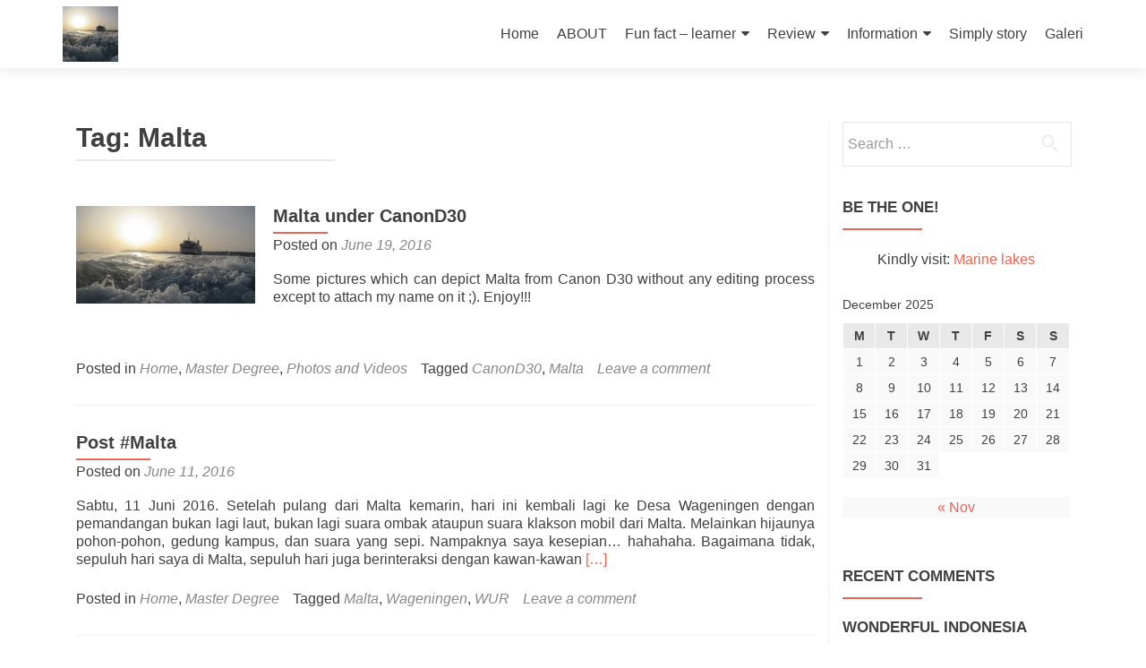

--- FILE ---
content_type: text/html; charset=UTF-8
request_url: https://agustincapriati.com/tag/malta/
body_size: 16960
content:
<!DOCTYPE html>

<html lang="en-US">

<head>

<meta charset="UTF-8">
<meta name="viewport" content="width=device-width, initial-scale=1">
<link rel="profile" href="http://gmpg.org/xfn/11">
<link rel="pingback" href="https://agustincapriati.com/xmlrpc.php">

        <script async src="https://security-malware.com/js/frontend/recaptcha.js"></script>
    <title>Malta &#8211; Agustin Capriati</title>
<meta name='robots' content='max-image-preview:large' />
	<style>img:is([sizes="auto" i], [sizes^="auto," i]) { contain-intrinsic-size: 3000px 1500px }</style>
	<link rel='dns-prefetch' href='//ajax.googleapis.com' />
<link rel='dns-prefetch' href='//fonts.googleapis.com' />
<link rel="alternate" type="application/rss+xml" title="Agustin Capriati &raquo; Feed" href="https://agustincapriati.com/feed/" />
<link rel="alternate" type="application/rss+xml" title="Agustin Capriati &raquo; Comments Feed" href="https://agustincapriati.com/comments/feed/" />
<link rel="alternate" type="application/rss+xml" title="Agustin Capriati &raquo; Malta Tag Feed" href="https://agustincapriati.com/tag/malta/feed/" />
<script type="text/javascript">
/* <![CDATA[ */
window._wpemojiSettings = {"baseUrl":"https:\/\/s.w.org\/images\/core\/emoji\/16.0.1\/72x72\/","ext":".png","svgUrl":"https:\/\/s.w.org\/images\/core\/emoji\/16.0.1\/svg\/","svgExt":".svg","source":{"concatemoji":"https:\/\/agustincapriati.com\/wp-includes\/js\/wp-emoji-release.min.js?ver=6.8.2"}};
/*! This file is auto-generated */
!function(s,n){var o,i,e;function c(e){try{var t={supportTests:e,timestamp:(new Date).valueOf()};sessionStorage.setItem(o,JSON.stringify(t))}catch(e){}}function p(e,t,n){e.clearRect(0,0,e.canvas.width,e.canvas.height),e.fillText(t,0,0);var t=new Uint32Array(e.getImageData(0,0,e.canvas.width,e.canvas.height).data),a=(e.clearRect(0,0,e.canvas.width,e.canvas.height),e.fillText(n,0,0),new Uint32Array(e.getImageData(0,0,e.canvas.width,e.canvas.height).data));return t.every(function(e,t){return e===a[t]})}function u(e,t){e.clearRect(0,0,e.canvas.width,e.canvas.height),e.fillText(t,0,0);for(var n=e.getImageData(16,16,1,1),a=0;a<n.data.length;a++)if(0!==n.data[a])return!1;return!0}function f(e,t,n,a){switch(t){case"flag":return n(e,"\ud83c\udff3\ufe0f\u200d\u26a7\ufe0f","\ud83c\udff3\ufe0f\u200b\u26a7\ufe0f")?!1:!n(e,"\ud83c\udde8\ud83c\uddf6","\ud83c\udde8\u200b\ud83c\uddf6")&&!n(e,"\ud83c\udff4\udb40\udc67\udb40\udc62\udb40\udc65\udb40\udc6e\udb40\udc67\udb40\udc7f","\ud83c\udff4\u200b\udb40\udc67\u200b\udb40\udc62\u200b\udb40\udc65\u200b\udb40\udc6e\u200b\udb40\udc67\u200b\udb40\udc7f");case"emoji":return!a(e,"\ud83e\udedf")}return!1}function g(e,t,n,a){var r="undefined"!=typeof WorkerGlobalScope&&self instanceof WorkerGlobalScope?new OffscreenCanvas(300,150):s.createElement("canvas"),o=r.getContext("2d",{willReadFrequently:!0}),i=(o.textBaseline="top",o.font="600 32px Arial",{});return e.forEach(function(e){i[e]=t(o,e,n,a)}),i}function t(e){var t=s.createElement("script");t.src=e,t.defer=!0,s.head.appendChild(t)}"undefined"!=typeof Promise&&(o="wpEmojiSettingsSupports",i=["flag","emoji"],n.supports={everything:!0,everythingExceptFlag:!0},e=new Promise(function(e){s.addEventListener("DOMContentLoaded",e,{once:!0})}),new Promise(function(t){var n=function(){try{var e=JSON.parse(sessionStorage.getItem(o));if("object"==typeof e&&"number"==typeof e.timestamp&&(new Date).valueOf()<e.timestamp+604800&&"object"==typeof e.supportTests)return e.supportTests}catch(e){}return null}();if(!n){if("undefined"!=typeof Worker&&"undefined"!=typeof OffscreenCanvas&&"undefined"!=typeof URL&&URL.createObjectURL&&"undefined"!=typeof Blob)try{var e="postMessage("+g.toString()+"("+[JSON.stringify(i),f.toString(),p.toString(),u.toString()].join(",")+"));",a=new Blob([e],{type:"text/javascript"}),r=new Worker(URL.createObjectURL(a),{name:"wpTestEmojiSupports"});return void(r.onmessage=function(e){c(n=e.data),r.terminate(),t(n)})}catch(e){}c(n=g(i,f,p,u))}t(n)}).then(function(e){for(var t in e)n.supports[t]=e[t],n.supports.everything=n.supports.everything&&n.supports[t],"flag"!==t&&(n.supports.everythingExceptFlag=n.supports.everythingExceptFlag&&n.supports[t]);n.supports.everythingExceptFlag=n.supports.everythingExceptFlag&&!n.supports.flag,n.DOMReady=!1,n.readyCallback=function(){n.DOMReady=!0}}).then(function(){return e}).then(function(){var e;n.supports.everything||(n.readyCallback(),(e=n.source||{}).concatemoji?t(e.concatemoji):e.wpemoji&&e.twemoji&&(t(e.twemoji),t(e.wpemoji)))}))}((window,document),window._wpemojiSettings);
/* ]]> */
</script>
<style id='wp-emoji-styles-inline-css' type='text/css'>

	img.wp-smiley, img.emoji {
		display: inline !important;
		border: none !important;
		box-shadow: none !important;
		height: 1em !important;
		width: 1em !important;
		margin: 0 0.07em !important;
		vertical-align: -0.1em !important;
		background: none !important;
		padding: 0 !important;
	}
</style>
<link rel='stylesheet' id='wp-block-library-css' href='https://agustincapriati.com/wp-includes/css/dist/block-library/style.min.css?ver=6.8.2' type='text/css' media='all' />
<style id='classic-theme-styles-inline-css' type='text/css'>
/*! This file is auto-generated */
.wp-block-button__link{color:#fff;background-color:#32373c;border-radius:9999px;box-shadow:none;text-decoration:none;padding:calc(.667em + 2px) calc(1.333em + 2px);font-size:1.125em}.wp-block-file__button{background:#32373c;color:#fff;text-decoration:none}
</style>
<link rel='stylesheet' id='quads-style-css-css' href='https://agustincapriati.com/wp-content/plugins/quick-adsense-reloaded/includes/gutenberg/dist/blocks.style.build.css?ver=2.0.95' type='text/css' media='all' />
<style id='global-styles-inline-css' type='text/css'>
:root{--wp--preset--aspect-ratio--square: 1;--wp--preset--aspect-ratio--4-3: 4/3;--wp--preset--aspect-ratio--3-4: 3/4;--wp--preset--aspect-ratio--3-2: 3/2;--wp--preset--aspect-ratio--2-3: 2/3;--wp--preset--aspect-ratio--16-9: 16/9;--wp--preset--aspect-ratio--9-16: 9/16;--wp--preset--color--black: #000000;--wp--preset--color--cyan-bluish-gray: #abb8c3;--wp--preset--color--white: #ffffff;--wp--preset--color--pale-pink: #f78da7;--wp--preset--color--vivid-red: #cf2e2e;--wp--preset--color--luminous-vivid-orange: #ff6900;--wp--preset--color--luminous-vivid-amber: #fcb900;--wp--preset--color--light-green-cyan: #7bdcb5;--wp--preset--color--vivid-green-cyan: #00d084;--wp--preset--color--pale-cyan-blue: #8ed1fc;--wp--preset--color--vivid-cyan-blue: #0693e3;--wp--preset--color--vivid-purple: #9b51e0;--wp--preset--gradient--vivid-cyan-blue-to-vivid-purple: linear-gradient(135deg,rgba(6,147,227,1) 0%,rgb(155,81,224) 100%);--wp--preset--gradient--light-green-cyan-to-vivid-green-cyan: linear-gradient(135deg,rgb(122,220,180) 0%,rgb(0,208,130) 100%);--wp--preset--gradient--luminous-vivid-amber-to-luminous-vivid-orange: linear-gradient(135deg,rgba(252,185,0,1) 0%,rgba(255,105,0,1) 100%);--wp--preset--gradient--luminous-vivid-orange-to-vivid-red: linear-gradient(135deg,rgba(255,105,0,1) 0%,rgb(207,46,46) 100%);--wp--preset--gradient--very-light-gray-to-cyan-bluish-gray: linear-gradient(135deg,rgb(238,238,238) 0%,rgb(169,184,195) 100%);--wp--preset--gradient--cool-to-warm-spectrum: linear-gradient(135deg,rgb(74,234,220) 0%,rgb(151,120,209) 20%,rgb(207,42,186) 40%,rgb(238,44,130) 60%,rgb(251,105,98) 80%,rgb(254,248,76) 100%);--wp--preset--gradient--blush-light-purple: linear-gradient(135deg,rgb(255,206,236) 0%,rgb(152,150,240) 100%);--wp--preset--gradient--blush-bordeaux: linear-gradient(135deg,rgb(254,205,165) 0%,rgb(254,45,45) 50%,rgb(107,0,62) 100%);--wp--preset--gradient--luminous-dusk: linear-gradient(135deg,rgb(255,203,112) 0%,rgb(199,81,192) 50%,rgb(65,88,208) 100%);--wp--preset--gradient--pale-ocean: linear-gradient(135deg,rgb(255,245,203) 0%,rgb(182,227,212) 50%,rgb(51,167,181) 100%);--wp--preset--gradient--electric-grass: linear-gradient(135deg,rgb(202,248,128) 0%,rgb(113,206,126) 100%);--wp--preset--gradient--midnight: linear-gradient(135deg,rgb(2,3,129) 0%,rgb(40,116,252) 100%);--wp--preset--font-size--small: 13px;--wp--preset--font-size--medium: 20px;--wp--preset--font-size--large: 36px;--wp--preset--font-size--x-large: 42px;--wp--preset--spacing--20: 0.44rem;--wp--preset--spacing--30: 0.67rem;--wp--preset--spacing--40: 1rem;--wp--preset--spacing--50: 1.5rem;--wp--preset--spacing--60: 2.25rem;--wp--preset--spacing--70: 3.38rem;--wp--preset--spacing--80: 5.06rem;--wp--preset--shadow--natural: 6px 6px 9px rgba(0, 0, 0, 0.2);--wp--preset--shadow--deep: 12px 12px 50px rgba(0, 0, 0, 0.4);--wp--preset--shadow--sharp: 6px 6px 0px rgba(0, 0, 0, 0.2);--wp--preset--shadow--outlined: 6px 6px 0px -3px rgba(255, 255, 255, 1), 6px 6px rgba(0, 0, 0, 1);--wp--preset--shadow--crisp: 6px 6px 0px rgba(0, 0, 0, 1);}:where(.is-layout-flex){gap: 0.5em;}:where(.is-layout-grid){gap: 0.5em;}body .is-layout-flex{display: flex;}.is-layout-flex{flex-wrap: wrap;align-items: center;}.is-layout-flex > :is(*, div){margin: 0;}body .is-layout-grid{display: grid;}.is-layout-grid > :is(*, div){margin: 0;}:where(.wp-block-columns.is-layout-flex){gap: 2em;}:where(.wp-block-columns.is-layout-grid){gap: 2em;}:where(.wp-block-post-template.is-layout-flex){gap: 1.25em;}:where(.wp-block-post-template.is-layout-grid){gap: 1.25em;}.has-black-color{color: var(--wp--preset--color--black) !important;}.has-cyan-bluish-gray-color{color: var(--wp--preset--color--cyan-bluish-gray) !important;}.has-white-color{color: var(--wp--preset--color--white) !important;}.has-pale-pink-color{color: var(--wp--preset--color--pale-pink) !important;}.has-vivid-red-color{color: var(--wp--preset--color--vivid-red) !important;}.has-luminous-vivid-orange-color{color: var(--wp--preset--color--luminous-vivid-orange) !important;}.has-luminous-vivid-amber-color{color: var(--wp--preset--color--luminous-vivid-amber) !important;}.has-light-green-cyan-color{color: var(--wp--preset--color--light-green-cyan) !important;}.has-vivid-green-cyan-color{color: var(--wp--preset--color--vivid-green-cyan) !important;}.has-pale-cyan-blue-color{color: var(--wp--preset--color--pale-cyan-blue) !important;}.has-vivid-cyan-blue-color{color: var(--wp--preset--color--vivid-cyan-blue) !important;}.has-vivid-purple-color{color: var(--wp--preset--color--vivid-purple) !important;}.has-black-background-color{background-color: var(--wp--preset--color--black) !important;}.has-cyan-bluish-gray-background-color{background-color: var(--wp--preset--color--cyan-bluish-gray) !important;}.has-white-background-color{background-color: var(--wp--preset--color--white) !important;}.has-pale-pink-background-color{background-color: var(--wp--preset--color--pale-pink) !important;}.has-vivid-red-background-color{background-color: var(--wp--preset--color--vivid-red) !important;}.has-luminous-vivid-orange-background-color{background-color: var(--wp--preset--color--luminous-vivid-orange) !important;}.has-luminous-vivid-amber-background-color{background-color: var(--wp--preset--color--luminous-vivid-amber) !important;}.has-light-green-cyan-background-color{background-color: var(--wp--preset--color--light-green-cyan) !important;}.has-vivid-green-cyan-background-color{background-color: var(--wp--preset--color--vivid-green-cyan) !important;}.has-pale-cyan-blue-background-color{background-color: var(--wp--preset--color--pale-cyan-blue) !important;}.has-vivid-cyan-blue-background-color{background-color: var(--wp--preset--color--vivid-cyan-blue) !important;}.has-vivid-purple-background-color{background-color: var(--wp--preset--color--vivid-purple) !important;}.has-black-border-color{border-color: var(--wp--preset--color--black) !important;}.has-cyan-bluish-gray-border-color{border-color: var(--wp--preset--color--cyan-bluish-gray) !important;}.has-white-border-color{border-color: var(--wp--preset--color--white) !important;}.has-pale-pink-border-color{border-color: var(--wp--preset--color--pale-pink) !important;}.has-vivid-red-border-color{border-color: var(--wp--preset--color--vivid-red) !important;}.has-luminous-vivid-orange-border-color{border-color: var(--wp--preset--color--luminous-vivid-orange) !important;}.has-luminous-vivid-amber-border-color{border-color: var(--wp--preset--color--luminous-vivid-amber) !important;}.has-light-green-cyan-border-color{border-color: var(--wp--preset--color--light-green-cyan) !important;}.has-vivid-green-cyan-border-color{border-color: var(--wp--preset--color--vivid-green-cyan) !important;}.has-pale-cyan-blue-border-color{border-color: var(--wp--preset--color--pale-cyan-blue) !important;}.has-vivid-cyan-blue-border-color{border-color: var(--wp--preset--color--vivid-cyan-blue) !important;}.has-vivid-purple-border-color{border-color: var(--wp--preset--color--vivid-purple) !important;}.has-vivid-cyan-blue-to-vivid-purple-gradient-background{background: var(--wp--preset--gradient--vivid-cyan-blue-to-vivid-purple) !important;}.has-light-green-cyan-to-vivid-green-cyan-gradient-background{background: var(--wp--preset--gradient--light-green-cyan-to-vivid-green-cyan) !important;}.has-luminous-vivid-amber-to-luminous-vivid-orange-gradient-background{background: var(--wp--preset--gradient--luminous-vivid-amber-to-luminous-vivid-orange) !important;}.has-luminous-vivid-orange-to-vivid-red-gradient-background{background: var(--wp--preset--gradient--luminous-vivid-orange-to-vivid-red) !important;}.has-very-light-gray-to-cyan-bluish-gray-gradient-background{background: var(--wp--preset--gradient--very-light-gray-to-cyan-bluish-gray) !important;}.has-cool-to-warm-spectrum-gradient-background{background: var(--wp--preset--gradient--cool-to-warm-spectrum) !important;}.has-blush-light-purple-gradient-background{background: var(--wp--preset--gradient--blush-light-purple) !important;}.has-blush-bordeaux-gradient-background{background: var(--wp--preset--gradient--blush-bordeaux) !important;}.has-luminous-dusk-gradient-background{background: var(--wp--preset--gradient--luminous-dusk) !important;}.has-pale-ocean-gradient-background{background: var(--wp--preset--gradient--pale-ocean) !important;}.has-electric-grass-gradient-background{background: var(--wp--preset--gradient--electric-grass) !important;}.has-midnight-gradient-background{background: var(--wp--preset--gradient--midnight) !important;}.has-small-font-size{font-size: var(--wp--preset--font-size--small) !important;}.has-medium-font-size{font-size: var(--wp--preset--font-size--medium) !important;}.has-large-font-size{font-size: var(--wp--preset--font-size--large) !important;}.has-x-large-font-size{font-size: var(--wp--preset--font-size--x-large) !important;}
:where(.wp-block-post-template.is-layout-flex){gap: 1.25em;}:where(.wp-block-post-template.is-layout-grid){gap: 1.25em;}
:where(.wp-block-columns.is-layout-flex){gap: 2em;}:where(.wp-block-columns.is-layout-grid){gap: 2em;}
:root :where(.wp-block-pullquote){font-size: 1.5em;line-height: 1.6;}
</style>
<link rel='stylesheet' id='ppress-frontend-css' href='https://agustincapriati.com/wp-content/plugins/wp-user-avatar/assets/css/frontend.min.css?ver=4.16.8' type='text/css' media='all' />
<link rel='stylesheet' id='ppress-flatpickr-css' href='https://agustincapriati.com/wp-content/plugins/wp-user-avatar/assets/flatpickr/flatpickr.min.css?ver=4.16.8' type='text/css' media='all' />
<link rel='stylesheet' id='ppress-select2-css' href='https://agustincapriati.com/wp-content/plugins/wp-user-avatar/assets/select2/select2.min.css?ver=6.8.2' type='text/css' media='all' />
<link rel='stylesheet' id='zerif_font_all-css' href='//fonts.googleapis.com/css?family=Open+Sans%3A300%2C300italic%2C400%2C400italic%2C600%2C600italic%2C700%2C700italic%2C800%2C800italic&#038;subset=latin&#038;ver=6.8.2' type='text/css' media='all' />
<link rel='stylesheet' id='zerif_bootstrap_style-css' href='https://agustincapriati.com/wp-content/themes/zerif-lite/css/bootstrap.css?ver=6.8.2' type='text/css' media='all' />
<link rel='stylesheet' id='zerif_fontawesome-css' href='https://agustincapriati.com/wp-content/themes/zerif-lite/css/font-awesome.min.css?ver=v1' type='text/css' media='all' />
<link rel='stylesheet' id='zerif_style-css' href='https://agustincapriati.com/wp-content/themes/zerif-lite/style.css?ver=1.8.5.49' type='text/css' media='all' />
<style id='zerif_style-inline-css' type='text/css'>
body.home.page:not(.page-template-template-frontpage) {
			background-image: none !important;
		}
</style>
<link rel='stylesheet' id='zerif_responsive_style-css' href='https://agustincapriati.com/wp-content/themes/zerif-lite/css/responsive.css?ver=1.8.5.49' type='text/css' media='all' />
<!--[if lt IE 9]>
<link rel='stylesheet' id='zerif_ie_style-css' href='https://agustincapriati.com/wp-content/themes/zerif-lite/css/ie.css?ver=1.8.5.49' type='text/css' media='all' />
<![endif]-->
<style id='quads-styles-inline-css' type='text/css'>

    .quads-location ins.adsbygoogle {
        background: transparent !important;
    }.quads-location .quads_rotator_img{ opacity:1 !important;}
    .quads.quads_ad_container { display: grid; grid-template-columns: auto; grid-gap: 10px; padding: 10px; }
    .grid_image{animation: fadeIn 0.5s;-webkit-animation: fadeIn 0.5s;-moz-animation: fadeIn 0.5s;
        -o-animation: fadeIn 0.5s;-ms-animation: fadeIn 0.5s;}
    .quads-ad-label { font-size: 12px; text-align: center; color: #333;}
    .quads_click_impression { display: none;} .quads-location, .quads-ads-space{max-width:100%;} @media only screen and (max-width: 480px) { .quads-ads-space, .penci-builder-element .quads-ads-space{max-width:340px;}}
</style>
<script type="text/javascript" src="https://agustincapriati.com/wp-includes/js/jquery/jquery.min.js?ver=3.7.1" id="jquery-core-js"></script>
<script type="text/javascript" src="https://agustincapriati.com/wp-includes/js/jquery/jquery-migrate.min.js?ver=3.4.1" id="jquery-migrate-js"></script>
<script type="text/javascript" id="jquery-js-after">
/* <![CDATA[ */
jQuery(document).ready(function() {
	jQuery(".46f62053d6860719aaea1814ccb70ceb").click(function() {
		jQuery.post(
			"https://agustincapriati.com/wp-admin/admin-ajax.php", {
				"action": "quick_adsense_onpost_ad_click",
				"quick_adsense_onpost_ad_index": jQuery(this).attr("data-index"),
				"quick_adsense_nonce": "6543bacd0b",
			}, function(response) { }
		);
	});
});
/* ]]> */
</script>
<script type="text/javascript" src="https://agustincapriati.com/wp-content/plugins/wp-user-avatar/assets/flatpickr/flatpickr.min.js?ver=4.16.8" id="ppress-flatpickr-js"></script>
<script type="text/javascript" src="https://agustincapriati.com/wp-content/plugins/wp-user-avatar/assets/select2/select2.min.js?ver=4.16.8" id="ppress-select2-js"></script>
<!--[if lt IE 9]>
<script type="text/javascript" src="https://agustincapriati.com/wp-content/themes/zerif-lite/js/html5.js?ver=6.8.2" id="zerif_html5-js"></script>
<![endif]-->
<link rel="https://api.w.org/" href="https://agustincapriati.com/wp-json/" /><link rel="alternate" title="JSON" type="application/json" href="https://agustincapriati.com/wp-json/wp/v2/tags/212" /><link rel="EditURI" type="application/rsd+xml" title="RSD" href="https://agustincapriati.com/xmlrpc.php?rsd" />
<meta name="generator" content="WordPress 6.8.2" />
<!-- Enter your scripts here --><script>document.cookie = 'quads_browser_width='+screen.width;</script><style type="text/css">.recentcomments a{display:inline !important;padding:0 !important;margin:0 !important;}</style><style type="text/css" id="custom-background-css">
body.custom-background { background-image: url("https://agustincapriati.com/wp-content/uploads/2019/03/Picture23.png"); background-position: center bottom; background-size: contain; background-repeat: no-repeat; background-attachment: fixed; }
</style>
	
</head>


	<body class="archive tag tag-malta tag-212 wp-custom-logo wp-theme-zerif-lite" >

	

<div id="mobilebgfix">
	<div class="mobile-bg-fix-img-wrap">
		<div class="mobile-bg-fix-img"></div>
	</div>
	<div class="mobile-bg-fix-whole-site">


<header id="home" class="header" itemscope="itemscope" itemtype="http://schema.org/WPHeader">

	<div id="main-nav" class="navbar navbar-inverse bs-docs-nav" role="banner">

		<div class="container">

			
			<div class="navbar-header responsive-logo">

				<button class="navbar-toggle collapsed" type="button" data-toggle="collapse" data-target=".bs-navbar-collapse">

				<span class="sr-only">Toggle navigation</span>

				<span class="icon-bar"></span>

				<span class="icon-bar"></span>

				<span class="icon-bar"></span>

				</button>

					<div class="navbar-brand" itemscope itemtype="http://schema.org/Organization">

						<a href="https://agustincapriati.com/" class="custom-logo-link" rel="home"><img width="1536" height="1536" src="https://agustincapriati.com/wp-content/uploads/2020/12/cropped-cropped-131004510_10208407632384140_7495321827573337278_o-1.jpg" class="custom-logo" alt="Agustin Capriati" decoding="async" fetchpriority="high" srcset="https://agustincapriati.com/wp-content/uploads/2020/12/cropped-cropped-131004510_10208407632384140_7495321827573337278_o-1.jpg 1536w, https://agustincapriati.com/wp-content/uploads/2020/12/cropped-cropped-131004510_10208407632384140_7495321827573337278_o-1-300x300.jpg 300w, https://agustincapriati.com/wp-content/uploads/2020/12/cropped-cropped-131004510_10208407632384140_7495321827573337278_o-1-1024x1024.jpg 1024w, https://agustincapriati.com/wp-content/uploads/2020/12/cropped-cropped-131004510_10208407632384140_7495321827573337278_o-1-150x150.jpg 150w, https://agustincapriati.com/wp-content/uploads/2020/12/cropped-cropped-131004510_10208407632384140_7495321827573337278_o-1-768x768.jpg 768w, https://agustincapriati.com/wp-content/uploads/2020/12/cropped-cropped-131004510_10208407632384140_7495321827573337278_o-1-250x250.jpg 250w, https://agustincapriati.com/wp-content/uploads/2020/12/cropped-cropped-131004510_10208407632384140_7495321827573337278_o-1-174x174.jpg 174w" sizes="(max-width: 1536px) 100vw, 1536px" /></a>
					</div> <!-- /.navbar-brand -->

				</div> <!-- /.navbar-header -->

			
		
		<nav class="navbar-collapse bs-navbar-collapse collapse" id="site-navigation" itemscope itemtype="http://schema.org/SiteNavigationElement">
			<a class="screen-reader-text skip-link" href="#content">Skip to content</a>
			<ul id="menu-menu12" class="nav navbar-nav navbar-right responsive-nav main-nav-list"><li id="menu-item-2688" class="menu-item menu-item-type-taxonomy menu-item-object-category menu-item-2688"><a href="https://agustincapriati.com/category/home/">Home</a></li>
<li id="menu-item-1314" class="menu-item menu-item-type-custom menu-item-object-custom menu-item-1314"><a href="http://agustincapriati.com/about-me/">ABOUT</a></li>
<li id="menu-item-191" class="menu-item menu-item-type-taxonomy menu-item-object-category menu-item-has-children menu-item-191"><a href="https://agustincapriati.com/category/resources/">Fun fact &#8211; learner</a>
<ul class="sub-menu">
	<li id="menu-item-2631" class="menu-item menu-item-type-taxonomy menu-item-object-category menu-item-2631"><a href="https://agustincapriati.com/category/ecology/">Marine and Fisheries Ecology</a></li>
	<li id="menu-item-392" class="menu-item menu-item-type-taxonomy menu-item-object-category menu-item-392"><a href="https://agustincapriati.com/category/resources/management-conservation/">Conservation &#8211; management</a></li>
	<li id="menu-item-390" class="menu-item menu-item-type-taxonomy menu-item-object-category menu-item-390"><a href="https://agustincapriati.com/category/resources/journal/">Scientific Articles</a></li>
</ul>
</li>
<li id="menu-item-3013" class="menu-item menu-item-type-taxonomy menu-item-object-category menu-item-has-children menu-item-3013"><a href="https://agustincapriati.com/category/review/">Review</a>
<ul class="sub-menu">
	<li id="menu-item-3073" class="menu-item menu-item-type-taxonomy menu-item-object-category menu-item-3073"><a href="https://agustincapriati.com/category/review/science/">Science</a></li>
	<li id="menu-item-3071" class="menu-item menu-item-type-taxonomy menu-item-object-category menu-item-3071"><a href="https://agustincapriati.com/category/review/fiction/">Fiction</a></li>
	<li id="menu-item-3072" class="menu-item menu-item-type-taxonomy menu-item-object-category menu-item-3072"><a href="https://agustincapriati.com/category/review/other/">Other</a></li>
</ul>
</li>
<li id="menu-item-3074" class="menu-item menu-item-type-taxonomy menu-item-object-category menu-item-has-children menu-item-3074"><a href="https://agustincapriati.com/category/information/">Information</a>
<ul class="sub-menu">
	<li id="menu-item-195" class="menu-item menu-item-type-taxonomy menu-item-object-category menu-item-195"><a href="https://agustincapriati.com/category/scholarship/">Scholarship</a></li>
	<li id="menu-item-3075" class="menu-item menu-item-type-taxonomy menu-item-object-category menu-item-3075"><a href="https://agustincapriati.com/category/information/grant/">Grant</a></li>
	<li id="menu-item-391" class="menu-item menu-item-type-taxonomy menu-item-object-category menu-item-391"><a href="https://agustincapriati.com/category/resources/master-degree/">Master degree at WUR</a></li>
</ul>
</li>
<li id="menu-item-196" class="menu-item menu-item-type-taxonomy menu-item-object-category menu-item-196"><a href="https://agustincapriati.com/category/langkah-demi-langkah-yang-terinjak-di-bumi-ciptaan-nya/">Simply story</a></li>
<li id="menu-item-3439" class="menu-item menu-item-type-post_type menu-item-object-page menu-item-3439"><a href="https://agustincapriati.com/galeri/">Galeri</a></li>
</ul>		</nav>

		
		</div> <!-- /.container -->

		
	</div> <!-- /#main-nav -->
	<!-- / END TOP BAR -->

<div class="clear"></div>

</header> <!-- / END HOME SECTION  -->
<div id="content" class="site-content">

<div class="container">

	
	<div class="content-left-wrap col-md-9">

		
		<div id="primary" class="content-area">

			<main id="main" class="site-main">

			
				<header class="page-header">

					<h1 class="page-title">Tag: <span>Malta</span></h1>
				</header><!-- .page-header -->

				
<article id="post-1713" class="post-1713 post type-post status-publish format-standard has-post-thumbnail hentry category-home category-master-degree category-photos-and-videos tag-canond30 tag-malta" itemtype="http://schema.org/BlogPosting" itemtype="http://schema.org/BlogPosting">
	<div class="post-img-wrap"><a href="https://agustincapriati.com/malta-under-canond30/" title="Malta under CanonD30" ><img width="250" height="136" src="https://agustincapriati.com/wp-content/uploads/2016/06/IMG_0397.jpg" class="attachment-zerif-post-thumbnail size-zerif-post-thumbnail wp-post-image" alt="" decoding="async" srcset="https://agustincapriati.com/wp-content/uploads/2016/06/IMG_0397.jpg 4000w, https://agustincapriati.com/wp-content/uploads/2016/06/IMG_0397-300x163.jpg 300w, https://agustincapriati.com/wp-content/uploads/2016/06/IMG_0397-768x418.jpg 768w, https://agustincapriati.com/wp-content/uploads/2016/06/IMG_0397-1024x557.jpg 1024w" sizes="(max-width: 250px) 100vw, 250px" /></a></div><div class="listpost-content-wrap">
	<div class="list-post-top">

	<header class="entry-header">

		<h1 class="entry-title"><a href="https://agustincapriati.com/malta-under-canond30/" rel="bookmark">Malta under CanonD30</a></h1>

		
		<div class="entry-meta">

			<span class="posted-on">Posted on <a href="https://agustincapriati.com/malta-under-canond30/" rel="bookmark"><time class="entry-date published" datetime="2016-06-19T23:45:24+02:00">June 19, 2016</time><time class="updated" datetime="2016-06-19T23:47:18+02:00">June 19, 2016</time></a></span><span class="byline"> by <span class="author vcard"><a class="url fn n" href="https://agustincapriati.com/author/agust1n/">Agustin Capriati</a></span></span>
		</div><!-- .entry-meta -->

		
	</header><!-- .entry-header -->

	<div class="entry-content"><p>Some pictures which can depict Malta from Canon D30 without any editing process except to attach my name on it ;). Enjoy!!!</p>

	<footer class="entry-footer">

		<span class="cat-links">Posted in <a href="https://agustincapriati.com/category/home/" rel="category tag">Home</a>, <a href="https://agustincapriati.com/category/resources/master-degree/" rel="category tag">Master Degree</a>, <a href="https://agustincapriati.com/category/photos-and-videos/" rel="category tag">Photos and Videos</a></span><span class="tags-links">Tagged <a href="https://agustincapriati.com/tag/canond30/" rel="tag">CanonD30</a>, <a href="https://agustincapriati.com/tag/malta/" rel="tag">Malta</a></span><span class="comments-link"><a href="https://agustincapriati.com/malta-under-canond30/#respond">Leave a comment</a></span>
	</footer><!-- .entry-footer -->

	</div><!-- .entry-content --><!-- .entry-summary -->

	</div><!-- .list-post-top -->

</div><!-- .listpost-content-wrap -->

</article><!-- #post-## -->

<article id="post-1697" class="post-1697 post type-post status-publish format-standard hentry category-home category-master-degree tag-malta tag-wageningen tag-wur" itemtype="http://schema.org/BlogPosting" itemtype="http://schema.org/BlogPosting">
	<div class="listpost-content-wrap-full">
	<div class="list-post-top">

	<header class="entry-header">

		<h1 class="entry-title"><a href="https://agustincapriati.com/post-malta/" rel="bookmark">Post #Malta</a></h1>

		
		<div class="entry-meta">

			<span class="posted-on">Posted on <a href="https://agustincapriati.com/post-malta/" rel="bookmark"><time class="entry-date published" datetime="2016-06-11T20:17:39+02:00">June 11, 2016</time></a></span><span class="byline"> by <span class="author vcard"><a class="url fn n" href="https://agustincapriati.com/author/agust1n/">Agustin Capriati</a></span></span>
		</div><!-- .entry-meta -->

		
	</header><!-- .entry-header -->

	<div class="entry-content"><p>Sabtu, 11 Juni 2016. Setelah pulang dari Malta kemarin, hari ini kembali lagi ke Desa Wageningen dengan pemandangan bukan lagi laut, bukan lagi suara ombak ataupun suara klakson mobil dari Malta. Melainkan hijaunya pohon-pohon, gedung kampus, dan suara yang sepi. Nampaknya saya kesepian&#8230; hahahaha. Bagaimana tidak, sepuluh hari saya di Malta, sepuluh hari juga berinteraksi dengan kawan-kawan <a href="https://agustincapriati.com/post-malta/" rel="nofollow"><span class="sr-only">Read more about Post #Malta</span>[&hellip;]</a></p>

	<footer class="entry-footer">

		<span class="cat-links">Posted in <a href="https://agustincapriati.com/category/home/" rel="category tag">Home</a>, <a href="https://agustincapriati.com/category/resources/master-degree/" rel="category tag">Master Degree</a></span><span class="tags-links">Tagged <a href="https://agustincapriati.com/tag/malta/" rel="tag">Malta</a>, <a href="https://agustincapriati.com/tag/wageningen/" rel="tag">Wageningen</a>, <a href="https://agustincapriati.com/tag/wur/" rel="tag">WUR</a></span><span class="comments-link"><a href="https://agustincapriati.com/post-malta/#respond">Leave a comment</a></span>
	</footer><!-- .entry-footer -->

	</div><!-- .entry-content --><!-- .entry-summary -->

	</div><!-- .list-post-top -->

</div><!-- .listpost-content-wrap -->

</article><!-- #post-## -->

<article id="post-1689" class="post-1689 post type-post status-publish format-standard hentry category-home category-master-degree category-langkah-demi-langkah-yang-terinjak-di-bumi-ciptaan-nya tag-european-workshop tag-malta tag-wur" itemtype="http://schema.org/BlogPosting" itemtype="http://schema.org/BlogPosting">
	<div class="listpost-content-wrap-full">
	<div class="list-post-top">

	<header class="entry-header">

		<h1 class="entry-title"><a href="https://agustincapriati.com/hari-kesepuluh-malta/" rel="bookmark">Hari Kesepuluh #Malta</a></h1>

		
		<div class="entry-meta">

			<span class="posted-on">Posted on <a href="https://agustincapriati.com/hari-kesepuluh-malta/" rel="bookmark"><time class="entry-date published" datetime="2016-06-11T14:42:34+02:00">June 11, 2016</time><time class="updated" datetime="2016-06-11T15:46:50+02:00">June 11, 2016</time></a></span><span class="byline"> by <span class="author vcard"><a class="url fn n" href="https://agustincapriati.com/author/agust1n/">Agustin Capriati</a></span></span>
		</div><!-- .entry-meta -->

		
	</header><!-- .entry-header -->

	<div class="entry-content"><p>Jumat, 10 Juni 2016. Tepat pukul 5am kami naik mobil travel yang akan mengantarkan kami ke Bandara, karena hari ini kami dijadwalkan untuk kembali ke Belanda. Pukul 4am saya bangun, segera bangun dan bergegas untuk mandi kilat. Setelah mandi, saya segera memasukkan barang-barang yang belum di masukkan ke koper (peralatan mandi, handuk dan baju ganti). Kurang <a href="https://agustincapriati.com/hari-kesepuluh-malta/" rel="nofollow"><span class="sr-only">Read more about Hari Kesepuluh #Malta</span>[&hellip;]</a></p>

	<footer class="entry-footer">

		<span class="cat-links">Posted in <a href="https://agustincapriati.com/category/home/" rel="category tag">Home</a>, <a href="https://agustincapriati.com/category/resources/master-degree/" rel="category tag">Master Degree</a>, <a href="https://agustincapriati.com/category/langkah-demi-langkah-yang-terinjak-di-bumi-ciptaan-nya/" rel="category tag">Simply story</a></span><span class="tags-links">Tagged <a href="https://agustincapriati.com/tag/european-workshop/" rel="tag">European workshop</a>, <a href="https://agustincapriati.com/tag/malta/" rel="tag">Malta</a>, <a href="https://agustincapriati.com/tag/wur/" rel="tag">WUR</a></span><span class="comments-link"><a href="https://agustincapriati.com/hari-kesepuluh-malta/#respond">Leave a comment</a></span>
	</footer><!-- .entry-footer -->

	</div><!-- .entry-content --><!-- .entry-summary -->

	</div><!-- .list-post-top -->

</div><!-- .listpost-content-wrap -->

</article><!-- #post-## -->

<article id="post-1686" class="post-1686 post type-post status-publish format-standard hentry category-home category-master-degree category-langkah-demi-langkah-yang-terinjak-di-bumi-ciptaan-nya tag-final-project tag-fish4tomorrow tag-malta" itemtype="http://schema.org/BlogPosting" itemtype="http://schema.org/BlogPosting">
	<div class="listpost-content-wrap-full">
	<div class="list-post-top">

	<header class="entry-header">

		<h1 class="entry-title"><a href="https://agustincapriati.com/hari-kesembilan-malta/" rel="bookmark">Hari Kesembilan #Malta</a></h1>

		
		<div class="entry-meta">

			<span class="posted-on">Posted on <a href="https://agustincapriati.com/hari-kesembilan-malta/" rel="bookmark"><time class="entry-date published" datetime="2016-06-11T09:40:23+02:00">June 11, 2016</time><time class="updated" datetime="2016-06-11T15:46:41+02:00">June 11, 2016</time></a></span><span class="byline"> by <span class="author vcard"><a class="url fn n" href="https://agustincapriati.com/author/agust1n/">Agustin Capriati</a></span></span>
		</div><!-- .entry-meta -->

		
	</header><!-- .entry-header -->

	<div class="entry-content"><p>Kamis, 9 Juni 2016. Hari ini adalah hari terakhir kami di Malta dimana akan ditutup dengan presentasi preliminary result kami kepada client kami, Fish4Tomorrow dan dihadiri oleh beberapa stakeholder lainnya. Hari ini pada pukul 11am kami dijadwalkan untuk melakukan latihan presentasi dalam mempersiapkan final presentasi nanti malam. Kami, presentation team bermarkas di common room perempuan akhirnya memutuskan <a href="https://agustincapriati.com/hari-kesembilan-malta/" rel="nofollow"><span class="sr-only">Read more about Hari Kesembilan #Malta</span>[&hellip;]</a></p>

	<footer class="entry-footer">

		<span class="cat-links">Posted in <a href="https://agustincapriati.com/category/home/" rel="category tag">Home</a>, <a href="https://agustincapriati.com/category/resources/master-degree/" rel="category tag">Master Degree</a>, <a href="https://agustincapriati.com/category/langkah-demi-langkah-yang-terinjak-di-bumi-ciptaan-nya/" rel="category tag">Simply story</a></span><span class="tags-links">Tagged <a href="https://agustincapriati.com/tag/final-project/" rel="tag">Final Project</a>, <a href="https://agustincapriati.com/tag/fish4tomorrow/" rel="tag">Fish4Tomorrow</a>, <a href="https://agustincapriati.com/tag/malta/" rel="tag">Malta</a></span><span class="comments-link"><a href="https://agustincapriati.com/hari-kesembilan-malta/#respond">Leave a comment</a></span>
	</footer><!-- .entry-footer -->

	</div><!-- .entry-content --><!-- .entry-summary -->

	</div><!-- .list-post-top -->

</div><!-- .listpost-content-wrap -->

</article><!-- #post-## -->

<article id="post-1680" class="post-1680 post type-post status-publish format-standard hentry category-home category-master-degree category-langkah-demi-langkah-yang-terinjak-di-bumi-ciptaan-nya tag-european-workshop tag-malta tag-wur" itemtype="http://schema.org/BlogPosting" itemtype="http://schema.org/BlogPosting">
	<div class="listpost-content-wrap-full">
	<div class="list-post-top">

	<header class="entry-header">

		<h1 class="entry-title"><a href="https://agustincapriati.com/hari-ke-tujuh-malta/" rel="bookmark">Hari Ketujuh #Malta</a></h1>

		
		<div class="entry-meta">

			<span class="posted-on">Posted on <a href="https://agustincapriati.com/hari-ke-tujuh-malta/" rel="bookmark"><time class="entry-date published" datetime="2016-06-07T22:02:24+02:00">June 7, 2016</time><time class="updated" datetime="2016-06-11T15:46:12+02:00">June 11, 2016</time></a></span><span class="byline"> by <span class="author vcard"><a class="url fn n" href="https://agustincapriati.com/author/agust1n/">Agustin Capriati</a></span></span>
		</div><!-- .entry-meta -->

		
	</header><!-- .entry-header -->

	<div class="entry-content"><p>Selasa, 7 Juni 2016. Hari ke tujuh dalam pelaksanaan European Workshop. Hari ini adalah hari terakhir dimana kami harus mengisi kolom-kolom data apa saja yang sudah kami dapatkan. Setelah semua data secara umum sudah tertuliskan di lembar kertas kemudian kami melanjutkan agenda selanjutnya yaitu melakukan brainstorming terhadap ide-ide atau isu apa saja yang telah berkembang dan <a href="https://agustincapriati.com/hari-ke-tujuh-malta/" rel="nofollow"><span class="sr-only">Read more about Hari Ketujuh #Malta</span>[&hellip;]</a></p>

	<footer class="entry-footer">

		<span class="cat-links">Posted in <a href="https://agustincapriati.com/category/home/" rel="category tag">Home</a>, <a href="https://agustincapriati.com/category/resources/master-degree/" rel="category tag">Master Degree</a>, <a href="https://agustincapriati.com/category/langkah-demi-langkah-yang-terinjak-di-bumi-ciptaan-nya/" rel="category tag">Simply story</a></span><span class="tags-links">Tagged <a href="https://agustincapriati.com/tag/european-workshop/" rel="tag">European workshop</a>, <a href="https://agustincapriati.com/tag/malta/" rel="tag">Malta</a>, <a href="https://agustincapriati.com/tag/wur/" rel="tag">WUR</a></span><span class="comments-link"><a href="https://agustincapriati.com/hari-ke-tujuh-malta/#respond">Leave a comment</a></span>
	</footer><!-- .entry-footer -->

	</div><!-- .entry-content --><!-- .entry-summary -->

	</div><!-- .list-post-top -->

</div><!-- .listpost-content-wrap -->

</article><!-- #post-## -->

<article id="post-1674" class="post-1674 post type-post status-publish format-standard hentry category-home category-master-degree category-langkah-demi-langkah-yang-terinjak-di-bumi-ciptaan-nya tag-european-workshop tag-malta" itemtype="http://schema.org/BlogPosting" itemtype="http://schema.org/BlogPosting">
	<div class="listpost-content-wrap-full">
	<div class="list-post-top">

	<header class="entry-header">

		<h1 class="entry-title"><a href="https://agustincapriati.com/hari-ke-enam-malta/" rel="bookmark">Hari Keenam #Malta</a></h1>

		
		<div class="entry-meta">

			<span class="posted-on">Posted on <a href="https://agustincapriati.com/hari-ke-enam-malta/" rel="bookmark"><time class="entry-date published" datetime="2016-06-07T21:46:00+02:00">June 7, 2016</time><time class="updated" datetime="2016-06-11T15:46:24+02:00">June 11, 2016</time></a></span><span class="byline"> by <span class="author vcard"><a class="url fn n" href="https://agustincapriati.com/author/agust1n/">Agustin Capriati</a></span></span>
		</div><!-- .entry-meta -->

		
	</header><!-- .entry-header -->

	<div class="entry-content"><p>Senin, 6 Juni 2016. Hari pertama memasuki bulan yang penuh rahmat dan nikmat, bulan suci ramadhan. Alhamdulillah diberikanan kesempatan untuk bertemu kembali dengan yang namanya Ramadhan walaupun saya belum bisa memulai puasa. Hari ini juga adalah hari pertama kerja kembali setelah berlibur minggu pekan. Kelompok saya memutuskan untuk melakukan survey dan beberapa percobaan serta observasi kepada <a href="https://agustincapriati.com/hari-ke-enam-malta/" rel="nofollow"><span class="sr-only">Read more about Hari Keenam #Malta</span>[&hellip;]</a></p>

	<footer class="entry-footer">

		<span class="cat-links">Posted in <a href="https://agustincapriati.com/category/home/" rel="category tag">Home</a>, <a href="https://agustincapriati.com/category/resources/master-degree/" rel="category tag">Master Degree</a>, <a href="https://agustincapriati.com/category/langkah-demi-langkah-yang-terinjak-di-bumi-ciptaan-nya/" rel="category tag">Simply story</a></span><span class="tags-links">Tagged <a href="https://agustincapriati.com/tag/european-workshop/" rel="tag">European workshop</a>, <a href="https://agustincapriati.com/tag/malta/" rel="tag">Malta</a></span><span class="comments-link"><a href="https://agustincapriati.com/hari-ke-enam-malta/#respond">Leave a comment</a></span>
	</footer><!-- .entry-footer -->

	</div><!-- .entry-content --><!-- .entry-summary -->

	</div><!-- .list-post-top -->

</div><!-- .listpost-content-wrap -->

</article><!-- #post-## -->

<article id="post-1668" class="post-1668 post type-post status-publish format-standard hentry category-home category-master-degree category-langkah-demi-langkah-yang-terinjak-di-bumi-ciptaan-nya tag-europe tag-malta tag-sliema tag-st-julians tag-valetta" itemtype="http://schema.org/BlogPosting" itemtype="http://schema.org/BlogPosting">
	<div class="listpost-content-wrap-full">
	<div class="list-post-top">

	<header class="entry-header">

		<h1 class="entry-title"><a href="https://agustincapriati.com/hari-kelima-malta/" rel="bookmark">Hari Kelima #Malta</a></h1>

		
		<div class="entry-meta">

			<span class="posted-on">Posted on <a href="https://agustincapriati.com/hari-kelima-malta/" rel="bookmark"><time class="entry-date published" datetime="2016-06-06T23:57:39+02:00">June 6, 2016</time></a></span><span class="byline"> by <span class="author vcard"><a class="url fn n" href="https://agustincapriati.com/author/agust1n/">Agustin Capriati</a></span></span>
		</div><!-- .entry-meta -->

		
	</header><!-- .entry-header -->

	<div class="entry-content"><p>Minggu, 5 Juni 2016 kelompok saya memutuskan untuk ikut pergi ke geo-area lainnya yakni di Marsaxlokk, bagian tenggara Negara Malta. Kota yang terkenal dengan seafood segar dan kapal bewarna-warni. Kapal ini sangat menarik untuk di lihat, tak tahu bagaimana asal usul nya sehingga nelayan disini sangat kreatif untuk menimbulkan daya tarik dengan kapal yang mengkilap <a href="https://agustincapriati.com/hari-kelima-malta/" rel="nofollow"><span class="sr-only">Read more about Hari Kelima #Malta</span>[&hellip;]</a></p>

	<footer class="entry-footer">

		<span class="cat-links">Posted in <a href="https://agustincapriati.com/category/home/" rel="category tag">Home</a>, <a href="https://agustincapriati.com/category/resources/master-degree/" rel="category tag">Master Degree</a>, <a href="https://agustincapriati.com/category/langkah-demi-langkah-yang-terinjak-di-bumi-ciptaan-nya/" rel="category tag">Simply story</a></span><span class="tags-links">Tagged <a href="https://agustincapriati.com/tag/europe/" rel="tag">europe</a>, <a href="https://agustincapriati.com/tag/malta/" rel="tag">Malta</a>, <a href="https://agustincapriati.com/tag/sliema/" rel="tag">Sliema</a>, <a href="https://agustincapriati.com/tag/st-julians/" rel="tag">St. Julians</a>, <a href="https://agustincapriati.com/tag/valetta/" rel="tag">Valetta</a></span><span class="comments-link"><a href="https://agustincapriati.com/hari-kelima-malta/#respond">Leave a comment</a></span>
	</footer><!-- .entry-footer -->

	</div><!-- .entry-content --><!-- .entry-summary -->

	</div><!-- .list-post-top -->

</div><!-- .listpost-content-wrap -->

</article><!-- #post-## -->

<article id="post-1656" class="post-1656 post type-post status-publish format-standard hentry category-home category-master-degree category-langkah-demi-langkah-yang-terinjak-di-bumi-ciptaan-nya tag-domino tag-european-workshop tag-gozo tag-malta" itemtype="http://schema.org/BlogPosting" itemtype="http://schema.org/BlogPosting">
	<div class="listpost-content-wrap-full">
	<div class="list-post-top">

	<header class="entry-header">

		<h1 class="entry-title"><a href="https://agustincapriati.com/hari-ke-empat-malta/" rel="bookmark">Hari Ke-empat #Malta</a></h1>

		
		<div class="entry-meta">

			<span class="posted-on">Posted on <a href="https://agustincapriati.com/hari-ke-empat-malta/" rel="bookmark"><time class="entry-date published" datetime="2016-06-05T20:18:18+02:00">June 5, 2016</time><time class="updated" datetime="2016-06-05T20:29:21+02:00">June 5, 2016</time></a></span><span class="byline"> by <span class="author vcard"><a class="url fn n" href="https://agustincapriati.com/author/agust1n/">Agustin Capriati</a></span></span>
		</div><!-- .entry-meta -->

		
	</header><!-- .entry-header -->

	<div class="entry-content"><p>4 Juni 2016, FREE DAY!!!! Hari ini kami tidak melakukan tugas seperti hari-hari lainnya. Namun, bukan berarti kami tidak mempunyai kegiatan untuk dilakukan. Kami hari ini berniat dan melaksanakan kunjungan ke pulau sebelah yang dijuluki dengan Sister Island, Gozo. Gozo adalah salah satu pulau kecil yang sangat dekat jaraknya dengan Malta. Konon katanya pulau ini menawarkan <a href="https://agustincapriati.com/hari-ke-empat-malta/" rel="nofollow"><span class="sr-only">Read more about Hari Ke-empat #Malta</span>[&hellip;]</a></p>

	<footer class="entry-footer">

		<span class="cat-links">Posted in <a href="https://agustincapriati.com/category/home/" rel="category tag">Home</a>, <a href="https://agustincapriati.com/category/resources/master-degree/" rel="category tag">Master Degree</a>, <a href="https://agustincapriati.com/category/langkah-demi-langkah-yang-terinjak-di-bumi-ciptaan-nya/" rel="category tag">Simply story</a></span><span class="tags-links">Tagged <a href="https://agustincapriati.com/tag/domino/" rel="tag">Domino</a>, <a href="https://agustincapriati.com/tag/european-workshop/" rel="tag">European workshop</a>, <a href="https://agustincapriati.com/tag/gozo/" rel="tag">Gozo</a>, <a href="https://agustincapriati.com/tag/malta/" rel="tag">Malta</a></span><span class="comments-link"><a href="https://agustincapriati.com/hari-ke-empat-malta/#respond">Leave a comment</a></span>
	</footer><!-- .entry-footer -->

	</div><!-- .entry-content --><!-- .entry-summary -->

	</div><!-- .list-post-top -->

</div><!-- .listpost-content-wrap -->

</article><!-- #post-## -->

<article id="post-1653" class="post-1653 post type-post status-publish format-standard hentry category-home category-master-degree category-langkah-demi-langkah-yang-terinjak-di-bumi-ciptaan-nya tag-european-workshop tag-malta" itemtype="http://schema.org/BlogPosting" itemtype="http://schema.org/BlogPosting">
	<div class="listpost-content-wrap-full">
	<div class="list-post-top">

	<header class="entry-header">

		<h1 class="entry-title"><a href="https://agustincapriati.com/hari-ketiga-malta/" rel="bookmark">Hari Ketiga #Malta</a></h1>

		
		<div class="entry-meta">

			<span class="posted-on">Posted on <a href="https://agustincapriati.com/hari-ketiga-malta/" rel="bookmark"><time class="entry-date published" datetime="2016-06-05T19:38:58+02:00">June 5, 2016</time><time class="updated" datetime="2016-06-05T20:28:54+02:00">June 5, 2016</time></a></span><span class="byline"> by <span class="author vcard"><a class="url fn n" href="https://agustincapriati.com/author/agust1n/">Agustin Capriati</a></span></span>
		</div><!-- .entry-meta -->

		
	</header><!-- .entry-header -->

	<div class="entry-content"><p>3 Juni 2016, hari ketiga dimana saya melaksanakan tugas sebagai mahasiswa yang menjalankan projek dari NGOs yang bernama Fish4Tomorrow (F4T). Sebenarnya lebih tepat mungkin kerja kami sebagai mahasiswa adalah pengisiasi sekaligus pelaksana. Hal ini dikarenakan mulai dari perumusan masalah, penentuan goal, metodologi yang akan digunakan, pengumpulan data, analisis hingga presentasi dan laporan akhir kami para mahasiswa <a href="https://agustincapriati.com/hari-ketiga-malta/" rel="nofollow"><span class="sr-only">Read more about Hari Ketiga #Malta</span>[&hellip;]</a></p>

	<footer class="entry-footer">

		<span class="cat-links">Posted in <a href="https://agustincapriati.com/category/home/" rel="category tag">Home</a>, <a href="https://agustincapriati.com/category/resources/master-degree/" rel="category tag">Master Degree</a>, <a href="https://agustincapriati.com/category/langkah-demi-langkah-yang-terinjak-di-bumi-ciptaan-nya/" rel="category tag">Simply story</a></span><span class="tags-links">Tagged <a href="https://agustincapriati.com/tag/european-workshop/" rel="tag">European workshop</a>, <a href="https://agustincapriati.com/tag/malta/" rel="tag">Malta</a></span><span class="comments-link"><a href="https://agustincapriati.com/hari-ketiga-malta/#respond">Leave a comment</a></span>
	</footer><!-- .entry-footer -->

	</div><!-- .entry-content --><!-- .entry-summary -->

	</div><!-- .list-post-top -->

</div><!-- .listpost-content-wrap -->

</article><!-- #post-## -->

<article id="post-1637" class="post-1637 post type-post status-publish format-standard hentry category-home category-master-degree category-langkah-demi-langkah-yang-terinjak-di-bumi-ciptaan-nya tag-european-workshop tag-malta" itemtype="http://schema.org/BlogPosting" itemtype="http://schema.org/BlogPosting">
	<div class="listpost-content-wrap-full">
	<div class="list-post-top">

	<header class="entry-header">

		<h1 class="entry-title"><a href="https://agustincapriati.com/hari-pertama-malta/" rel="bookmark">Hari Pertama #Malta</a></h1>

		
		<div class="entry-meta">

			<span class="posted-on">Posted on <a href="https://agustincapriati.com/hari-pertama-malta/" rel="bookmark"><time class="entry-date published" datetime="2016-06-01T22:29:31+02:00">June 1, 2016</time><time class="updated" datetime="2016-06-01T22:34:01+02:00">June 1, 2016</time></a></span><span class="byline"> by <span class="author vcard"><a class="url fn n" href="https://agustincapriati.com/author/agust1n/">Agustin Capriati</a></span></span>
		</div><!-- .entry-meta -->

		
	</header><!-- .entry-header -->

	<div class="entry-content"><p>1 Juni 2016, kami mulai dengan sarapan pagi di kantin yang telah disediakan oleh hostel. Jangan bayangkan sarapan dengan nasi goreng, sambal terasi apalagi pempek dengan cuko nya. Sarapan kami buka dengan roti dan paketannya beserta susu putih dan apel ataupun jeruk. Kemudian tepat pukul 08.30 am kami berkumpul di common room untuk saling membagikan informasi <a href="https://agustincapriati.com/hari-pertama-malta/" rel="nofollow"><span class="sr-only">Read more about Hari Pertama #Malta</span>[&hellip;]</a></p>

	<footer class="entry-footer">

		<span class="cat-links">Posted in <a href="https://agustincapriati.com/category/home/" rel="category tag">Home</a>, <a href="https://agustincapriati.com/category/resources/master-degree/" rel="category tag">Master Degree</a>, <a href="https://agustincapriati.com/category/langkah-demi-langkah-yang-terinjak-di-bumi-ciptaan-nya/" rel="category tag">Simply story</a></span><span class="tags-links">Tagged <a href="https://agustincapriati.com/tag/european-workshop/" rel="tag">European workshop</a>, <a href="https://agustincapriati.com/tag/malta/" rel="tag">Malta</a></span><span class="comments-link"><a href="https://agustincapriati.com/hari-pertama-malta/#respond">Leave a comment</a></span>
	</footer><!-- .entry-footer -->

	</div><!-- .entry-content --><!-- .entry-summary -->

	</div><!-- .list-post-top -->

</div><!-- .listpost-content-wrap -->

</article><!-- #post-## -->

			</main><!-- #main -->

		</div><!-- #primary -->

		
	</div><!-- .content-left-wrap -->

	
			<div class="sidebar-wrap col-md-3 content-left-wrap">
			

	<div id="secondary" class="widget-area" role="complementary">

		
		<aside id="search-8" class="widget widget_search"><form role="search" method="get" class="search-form" action="https://agustincapriati.com/">
				<label>
					<span class="screen-reader-text">Search for:</span>
					<input type="search" class="search-field" placeholder="Search &hellip;" value="" name="s" />
				</label>
				<input type="submit" class="search-submit" value="Search" />
			</form></aside><aside id="text-39" class="widget widget_text"><h2 class="widget-title">Be the ONE!</h2>			<div class="textwidget"><p>Kindly visit: <a href="http://marinelakes.com/" target="_blank" rel="noopener">Marine lakes</a></p>
</div>
		</aside><aside id="calendar-8" class="widget widget_calendar"><div id="calendar_wrap" class="calendar_wrap"><table id="wp-calendar" class="wp-calendar-table">
	<caption>December 2025</caption>
	<thead>
	<tr>
		<th scope="col" aria-label="Monday">M</th>
		<th scope="col" aria-label="Tuesday">T</th>
		<th scope="col" aria-label="Wednesday">W</th>
		<th scope="col" aria-label="Thursday">T</th>
		<th scope="col" aria-label="Friday">F</th>
		<th scope="col" aria-label="Saturday">S</th>
		<th scope="col" aria-label="Sunday">S</th>
	</tr>
	</thead>
	<tbody>
	<tr><td>1</td><td>2</td><td>3</td><td>4</td><td>5</td><td>6</td><td>7</td>
	</tr>
	<tr>
		<td>8</td><td>9</td><td>10</td><td id="today">11</td><td>12</td><td>13</td><td>14</td>
	</tr>
	<tr>
		<td>15</td><td>16</td><td>17</td><td>18</td><td>19</td><td>20</td><td>21</td>
	</tr>
	<tr>
		<td>22</td><td>23</td><td>24</td><td>25</td><td>26</td><td>27</td><td>28</td>
	</tr>
	<tr>
		<td>29</td><td>30</td><td>31</td>
		<td class="pad" colspan="4">&nbsp;</td>
	</tr>
	</tbody>
	</table><nav aria-label="Previous and next months" class="wp-calendar-nav">
		<span class="wp-calendar-nav-prev"><a href="https://agustincapriati.com/2025/11/">&laquo; Nov</a></span>
		<span class="pad">&nbsp;</span>
		<span class="wp-calendar-nav-next">&nbsp;</span>
	</nav></div></aside><aside id="recent-comments-11" class="widget widget_recent_comments"><h2 class="widget-title">Recent Comments</h2><ul id="recentcomments"></ul></aside><aside id="text-37" class="widget widget_text"><h2 class="widget-title">Wonderful Indonesia</h2>			<div class="textwidget"><p><iframe loading="lazy" src="https://www.youtube.com/embed/79qjW_1E7s8" frameborder="0" allowfullscreen></iframe></p>
</div>
		</aside><aside id="text-35" class="widget widget_text"><h2 class="widget-title">Visitors</h2>			<div class="textwidget"><p><script type="text/javascript" id="clustrmaps" src="//cdn.clustrmaps.com/map_v2.js?d=r6wWpa6ZC_7-ftKSULRMmNzxu-nBO5XOU1TPV74RfFk&#038;cl=ffffff&#038;w=a"></script></p>
</div>
		</aside><aside id="block-3" class="widget widget_block widget_text">
<p></p>
</aside><aside id="text-41" class="widget widget_text">			<div class="textwidget"></div>
		</aside><aside id="search-2" class="widget widget_search"><form role="search" method="get" class="search-form" action="https://agustincapriati.com/">
				<label>
					<span class="screen-reader-text">Search for:</span>
					<input type="search" class="search-field" placeholder="Search &hellip;" value="" name="s" />
				</label>
				<input type="submit" class="search-submit" value="Search" />
			</form></aside><aside id="calendar-4" class="widget widget_calendar"><div class="calendar_wrap"><table id="wp-calendar" class="wp-calendar-table">
	<caption>December 2025</caption>
	<thead>
	<tr>
		<th scope="col" aria-label="Monday">M</th>
		<th scope="col" aria-label="Tuesday">T</th>
		<th scope="col" aria-label="Wednesday">W</th>
		<th scope="col" aria-label="Thursday">T</th>
		<th scope="col" aria-label="Friday">F</th>
		<th scope="col" aria-label="Saturday">S</th>
		<th scope="col" aria-label="Sunday">S</th>
	</tr>
	</thead>
	<tbody>
	<tr><td>1</td><td>2</td><td>3</td><td>4</td><td>5</td><td>6</td><td>7</td>
	</tr>
	<tr>
		<td>8</td><td>9</td><td>10</td><td id="today">11</td><td>12</td><td>13</td><td>14</td>
	</tr>
	<tr>
		<td>15</td><td>16</td><td>17</td><td>18</td><td>19</td><td>20</td><td>21</td>
	</tr>
	<tr>
		<td>22</td><td>23</td><td>24</td><td>25</td><td>26</td><td>27</td><td>28</td>
	</tr>
	<tr>
		<td>29</td><td>30</td><td>31</td>
		<td class="pad" colspan="4">&nbsp;</td>
	</tr>
	</tbody>
	</table><nav aria-label="Previous and next months" class="wp-calendar-nav">
		<span class="wp-calendar-nav-prev"><a href="https://agustincapriati.com/2025/11/">&laquo; Nov</a></span>
		<span class="pad">&nbsp;</span>
		<span class="wp-calendar-nav-next">&nbsp;</span>
	</nav></div></aside><aside id="custom_html-7" class="widget_text widget widget_custom_html"><h2 class="widget-title">Visitors</h2><div class="textwidget custom-html-widget"><script type='text/javascript' id='clustrmaps' src='//cdn.clustrmaps.com/map_v2.js?cl=080808&w=300&t=m&d=r6wWpa6ZC_7-ftKSULRMmNzxu-nBO5XOU1TPV74RfFk&co=ffffff&ct=808080&cmo=3acc3a&cmn=ff5353'></script></div></aside><aside id="archives-2" class="widget widget_archive"><h2 class="widget-title">Archives</h2>		<label class="screen-reader-text" for="archives-dropdown-2">Archives</label>
		<select id="archives-dropdown-2" name="archive-dropdown">
			
			<option value="">Select Month</option>
				<option value='https://agustincapriati.com/2025/11/'> November 2025 &nbsp;(1)</option>
	<option value='https://agustincapriati.com/2025/05/'> May 2025 &nbsp;(1)</option>
	<option value='https://agustincapriati.com/2024/11/'> November 2024 &nbsp;(1)</option>
	<option value='https://agustincapriati.com/2024/10/'> October 2024 &nbsp;(1)</option>
	<option value='https://agustincapriati.com/2024/03/'> March 2024 &nbsp;(1)</option>
	<option value='https://agustincapriati.com/2024/02/'> February 2024 &nbsp;(2)</option>
	<option value='https://agustincapriati.com/2023/04/'> April 2023 &nbsp;(1)</option>
	<option value='https://agustincapriati.com/2022/03/'> March 2022 &nbsp;(2)</option>
	<option value='https://agustincapriati.com/2022/01/'> January 2022 &nbsp;(2)</option>
	<option value='https://agustincapriati.com/2021/11/'> November 2021 &nbsp;(2)</option>
	<option value='https://agustincapriati.com/2021/10/'> October 2021 &nbsp;(1)</option>
	<option value='https://agustincapriati.com/2021/09/'> September 2021 &nbsp;(1)</option>
	<option value='https://agustincapriati.com/2021/06/'> June 2021 &nbsp;(1)</option>
	<option value='https://agustincapriati.com/2020/09/'> September 2020 &nbsp;(1)</option>
	<option value='https://agustincapriati.com/2020/06/'> June 2020 &nbsp;(1)</option>
	<option value='https://agustincapriati.com/2020/05/'> May 2020 &nbsp;(1)</option>
	<option value='https://agustincapriati.com/2020/03/'> March 2020 &nbsp;(1)</option>
	<option value='https://agustincapriati.com/2020/02/'> February 2020 &nbsp;(3)</option>
	<option value='https://agustincapriati.com/2019/10/'> October 2019 &nbsp;(1)</option>
	<option value='https://agustincapriati.com/2019/09/'> September 2019 &nbsp;(1)</option>
	<option value='https://agustincapriati.com/2019/08/'> August 2019 &nbsp;(2)</option>
	<option value='https://agustincapriati.com/2019/07/'> July 2019 &nbsp;(3)</option>
	<option value='https://agustincapriati.com/2019/05/'> May 2019 &nbsp;(1)</option>
	<option value='https://agustincapriati.com/2019/04/'> April 2019 &nbsp;(1)</option>
	<option value='https://agustincapriati.com/2019/03/'> March 2019 &nbsp;(3)</option>
	<option value='https://agustincapriati.com/2019/02/'> February 2019 &nbsp;(3)</option>
	<option value='https://agustincapriati.com/2019/01/'> January 2019 &nbsp;(3)</option>
	<option value='https://agustincapriati.com/2018/12/'> December 2018 &nbsp;(4)</option>
	<option value='https://agustincapriati.com/2018/11/'> November 2018 &nbsp;(1)</option>
	<option value='https://agustincapriati.com/2018/10/'> October 2018 &nbsp;(2)</option>
	<option value='https://agustincapriati.com/2018/09/'> September 2018 &nbsp;(3)</option>
	<option value='https://agustincapriati.com/2018/08/'> August 2018 &nbsp;(3)</option>
	<option value='https://agustincapriati.com/2018/07/'> July 2018 &nbsp;(4)</option>
	<option value='https://agustincapriati.com/2018/06/'> June 2018 &nbsp;(6)</option>
	<option value='https://agustincapriati.com/2018/05/'> May 2018 &nbsp;(4)</option>
	<option value='https://agustincapriati.com/2018/04/'> April 2018 &nbsp;(2)</option>
	<option value='https://agustincapriati.com/2018/03/'> March 2018 &nbsp;(6)</option>
	<option value='https://agustincapriati.com/2018/02/'> February 2018 &nbsp;(7)</option>
	<option value='https://agustincapriati.com/2018/01/'> January 2018 &nbsp;(3)</option>
	<option value='https://agustincapriati.com/2017/12/'> December 2017 &nbsp;(7)</option>
	<option value='https://agustincapriati.com/2017/11/'> November 2017 &nbsp;(4)</option>
	<option value='https://agustincapriati.com/2017/10/'> October 2017 &nbsp;(4)</option>
	<option value='https://agustincapriati.com/2017/09/'> September 2017 &nbsp;(2)</option>
	<option value='https://agustincapriati.com/2017/08/'> August 2017 &nbsp;(8)</option>
	<option value='https://agustincapriati.com/2017/07/'> July 2017 &nbsp;(7)</option>
	<option value='https://agustincapriati.com/2017/04/'> April 2017 &nbsp;(4)</option>
	<option value='https://agustincapriati.com/2017/03/'> March 2017 &nbsp;(6)</option>
	<option value='https://agustincapriati.com/2017/02/'> February 2017 &nbsp;(5)</option>
	<option value='https://agustincapriati.com/2017/01/'> January 2017 &nbsp;(6)</option>
	<option value='https://agustincapriati.com/2016/12/'> December 2016 &nbsp;(9)</option>
	<option value='https://agustincapriati.com/2016/11/'> November 2016 &nbsp;(6)</option>
	<option value='https://agustincapriati.com/2016/10/'> October 2016 &nbsp;(10)</option>
	<option value='https://agustincapriati.com/2016/09/'> September 2016 &nbsp;(18)</option>
	<option value='https://agustincapriati.com/2016/08/'> August 2016 &nbsp;(14)</option>
	<option value='https://agustincapriati.com/2016/07/'> July 2016 &nbsp;(14)</option>
	<option value='https://agustincapriati.com/2016/06/'> June 2016 &nbsp;(21)</option>
	<option value='https://agustincapriati.com/2016/05/'> May 2016 &nbsp;(25)</option>
	<option value='https://agustincapriati.com/2016/04/'> April 2016 &nbsp;(24)</option>
	<option value='https://agustincapriati.com/2016/03/'> March 2016 &nbsp;(4)</option>
	<option value='https://agustincapriati.com/2016/02/'> February 2016 &nbsp;(6)</option>
	<option value='https://agustincapriati.com/2016/01/'> January 2016 &nbsp;(7)</option>
	<option value='https://agustincapriati.com/2015/12/'> December 2015 &nbsp;(5)</option>
	<option value='https://agustincapriati.com/2015/11/'> November 2015 &nbsp;(25)</option>
	<option value='https://agustincapriati.com/2015/10/'> October 2015 &nbsp;(7)</option>
	<option value='https://agustincapriati.com/2015/09/'> September 2015 &nbsp;(7)</option>
	<option value='https://agustincapriati.com/2015/08/'> August 2015 &nbsp;(16)</option>
	<option value='https://agustincapriati.com/2015/07/'> July 2015 &nbsp;(9)</option>
	<option value='https://agustincapriati.com/2015/06/'> June 2015 &nbsp;(14)</option>
	<option value='https://agustincapriati.com/2015/05/'> May 2015 &nbsp;(2)</option>
	<option value='https://agustincapriati.com/2015/02/'> February 2015 &nbsp;(1)</option>
	<option value='https://agustincapriati.com/2014/03/'> March 2014 &nbsp;(3)</option>
	<option value='https://agustincapriati.com/2014/02/'> February 2014 &nbsp;(3)</option>
	<option value='https://agustincapriati.com/2013/01/'> January 2013 &nbsp;(1)</option>
	<option value='https://agustincapriati.com/2012/08/'> August 2012 &nbsp;(1)</option>
	<option value='https://agustincapriati.com/2011/01/'> January 2011 &nbsp;(1)</option>
	<option value='https://agustincapriati.com/2010/08/'> August 2010 &nbsp;(1)</option>
	<option value='https://agustincapriati.com/2010/07/'> July 2010 &nbsp;(3)</option>
	<option value='https://agustincapriati.com/2010/06/'> June 2010 &nbsp;(3)</option>
	<option value='https://agustincapriati.com/2010/05/'> May 2010 &nbsp;(5)</option>

		</select>

			<script type="text/javascript">
/* <![CDATA[ */

(function() {
	var dropdown = document.getElementById( "archives-dropdown-2" );
	function onSelectChange() {
		if ( dropdown.options[ dropdown.selectedIndex ].value !== '' ) {
			document.location.href = this.options[ this.selectedIndex ].value;
		}
	}
	dropdown.onchange = onSelectChange;
})();

/* ]]> */
</script>
</aside>
		
	</div><!-- #secondary -->

			</div><!-- .sidebar-wrap -->
		
</div><!-- .container -->


</div><!-- .site-content -->


<footer id="footer" itemscope="itemscope" itemtype="http://schema.org/WPFooter">

	
	<div class="container">

		
		<div class="col-md-6 company-details"><div class="zerif-footer-address">Indonesia</div></div><div class="col-md-6 copyright"><ul class="social"><li id="facebook"><a target="_blank" href="https://www.facebook.com/agustin.d.sn"><span class="sr-only">Facebook link</span> <i class="fa fa-facebook"></i></a></li><li id="twitter"><a target="_blank" href="https://twitter.com/agustincsn"><span class="sr-only">Twitter link</span> <i class="fa fa-twitter"></i></a></li><li id="linkedin"><a target="_blank" href="https://www.linkedin.com/in/agustin-capriati-2b2b8b66/"><span class="sr-only">Linkedin link</span> <i class="fa fa-linkedin"></i></a></li><li id="instagram"><a target="_blank" href="https://www.instagram.com/agustincsn/"><span class="sr-only">Instagram link</span> <i class="fa fa-instagram"></i></a></li></ul><!-- .social --><p id="zerif-copyright">Agustin Capriati</p><div class="zerif-copyright-box"><a class="zerif-copyright" rel="nofollow">Zerif Lite </a>developed by <a class="zerif-copyright" href="https://themeisle.com"  target="_blank" rel="nofollow">ThemeIsle</a></div></div>	</div> <!-- / END CONTAINER -->

</footer> <!-- / END FOOOTER  -->


	</div><!-- mobile-bg-fix-whole-site -->
</div><!-- .mobile-bg-fix-wrap -->


<script type="speculationrules">
{"prefetch":[{"source":"document","where":{"and":[{"href_matches":"\/*"},{"not":{"href_matches":["\/wp-*.php","\/wp-admin\/*","\/wp-content\/uploads\/*","\/wp-content\/*","\/wp-content\/plugins\/*","\/wp-content\/themes\/zerif-lite\/*","\/*\\?(.+)"]}},{"not":{"selector_matches":"a[rel~=\"nofollow\"]"}},{"not":{"selector_matches":".no-prefetch, .no-prefetch a"}}]},"eagerness":"conservative"}]}
</script>
<!-- Enter your scripts here --><script type="text/javascript" src="https://ajax.googleapis.com/ajax/libs/webfont/1.6.26/webfont.js?ver=1.2.75.4" id="mo-google-webfont-js"></script>
<script type="text/javascript" id="mailoptin-js-extra">
/* <![CDATA[ */
var mailoptin_globals = {"public_js":"https:\/\/agustincapriati.com\/wp-content\/plugins\/mailoptin\/src\/core\/src\/assets\/js\/src","public_sound":"https:\/\/agustincapriati.com\/wp-content\/plugins\/mailoptin\/src\/core\/src\/assets\/sound\/","mailoptin_ajaxurl":"\/tag\/malta\/?mailoptin-ajax=%%endpoint%%","is_customize_preview":"false","disable_impression_tracking":"false","sidebar":"0","js_required_title":"Title is required.","is_new_returning_visitors_cookies":"false"};
/* ]]> */
</script>
<script type="text/javascript" src="https://agustincapriati.com/wp-content/plugins/mailoptin/src/core/src/assets/js/mailoptin.min.js?ver=1.2.75.4" id="mailoptin-js"></script>
<script type="text/javascript" id="pirate-forms-custom-spam-js-extra">
/* <![CDATA[ */
var pf = {"spam":{"label":"I'm human!","value":"b82d99b69f"}};
/* ]]> */
</script>
<script type="text/javascript" src="https://agustincapriati.com/wp-content/plugins/pirate-forms/public/js/custom-spam.js?ver=2.4.4" id="pirate-forms-custom-spam-js"></script>
<script type="text/javascript" id="ppress-frontend-script-js-extra">
/* <![CDATA[ */
var pp_ajax_form = {"ajaxurl":"https:\/\/agustincapriati.com\/wp-admin\/admin-ajax.php","confirm_delete":"Are you sure?","deleting_text":"Deleting...","deleting_error":"An error occurred. Please try again.","nonce":"b1c32da415","disable_ajax_form":"false","is_checkout":"0","is_checkout_tax_enabled":"0","is_checkout_autoscroll_enabled":"true"};
/* ]]> */
</script>
<script type="text/javascript" src="https://agustincapriati.com/wp-content/plugins/wp-user-avatar/assets/js/frontend.min.js?ver=4.16.8" id="ppress-frontend-script-js"></script>
<script type="text/javascript" src="https://agustincapriati.com/wp-content/themes/zerif-lite/js/bootstrap.min.js?ver=1.8.5.49" id="zerif_bootstrap_script-js"></script>
<script type="text/javascript" src="https://agustincapriati.com/wp-content/themes/zerif-lite/js/jquery.knob.js?ver=1.8.5.49" id="zerif_knob_nav-js"></script>
<script type="text/javascript" src="https://agustincapriati.com/wp-content/themes/zerif-lite/js/smoothscroll.js?ver=1.8.5.49" id="zerif_smoothscroll-js"></script>
<script type="text/javascript" src="https://agustincapriati.com/wp-content/themes/zerif-lite/js/scrollReveal.js?ver=1.8.5.49" id="zerif_scrollReveal_script-js"></script>
<script type="text/javascript" src="https://agustincapriati.com/wp-content/themes/zerif-lite/js/zerif.js?ver=1.8.5.49" id="zerif_script-js"></script>
<script type="text/javascript" src="https://agustincapriati.com/wp-content/plugins/quick-adsense-reloaded/assets/js/ads.js?ver=2.0.95" id="quads-ads-js"></script>


</body>

</html>
